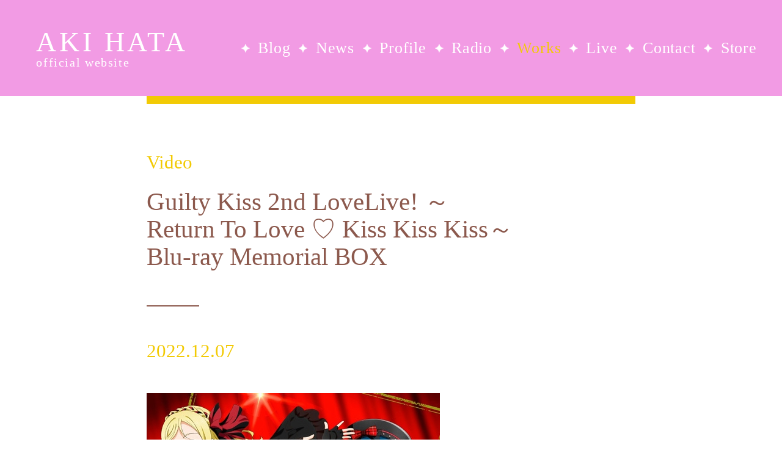

--- FILE ---
content_type: text/html; charset=UTF-8
request_url: https://akihata.jp/works/video/46144/
body_size: 7019
content:
<!doctype html><html lang="ja" xml:lang="ja"><head prefix="og: http://ogp.me/ns# fb: http://ogp.me/ns/fb# article: http://ogp.me/ns/article#"><meta http-equiv="Content-Type" content="text/html; charset=UTF-8"><meta charset="utf-8"><meta content="width=device-width, initial-scale=1.0, maximum-scale=1.0, user-scalable=no" name="viewport"><title>AKI HATA official website</title><meta property="og:title" content="Guilty Kiss 2nd LoveLive! ～Return To Love ♡ Kiss Kiss Kiss～ Blu-ray Memorial BOX"/><meta property="og:description" content="TVアニメ『ラブライブ！サンシャイン!!』 Guilty Kiss 2nd LoveLive! ～Return To Love ♡ Kiss Kiss Kiss～ Blu-ray Memorial B"/><meta property="og:type" content="article"/><meta property="og:url" content="https://akihata.jp/works/video/46144/"/><meta property="og:image" content="https://akihata.jp/wp-content/uploads/2022/12/LABX-8626.jpg"/><meta property="og:site_name" content="AKI HATA Official website"/><meta name="twitter:card" content="summary"/><meta name="twitter:site" content="@akihata_jp"/><meta property="og:locale" content="ja_JP"/><meta name="apple-mobile-web-app-capable" content="yes"/><link rel="apple-touch-icon" type="image/png" href="https://akihata.jp/wp-content/themes/AKIHATA-20250707/images/webclip_1228.png"><link rel="icon" type="image/png" href="https://akihata.jp/wp-content/themes/AKIHATA-20250707/images/favicon_32.png"><link rel="shortcut icon" href="https://akihata.jp/wp-content/themes/AKIHATA-20250707/favicon.ico"> <link rel="stylesheet" href="https://akihata.jp/wp-content/themes/AKIHATA-20250707/js/swiper/swiper-bundle.min.css"><link rel="stylesheet" href="https://akihata.jp/wp-content/themes/AKIHATA-20250707/js/fancybox/jquery.fancybox.min.css"><link rel="stylesheet" type="text/css" href="https://akihata.jp/wp-content/cache/autoptimize/css/autoptimize_single_07f146141537e04ee282a965d8053198.css"><link rel="stylesheet" type="text/css" href="https://akihata.jp/wp-content/cache/autoptimize/css/autoptimize_single_15ff0b9f38a8d76465afcbd967cccf42.css?1768893707"><link rel="stylesheet" type="text/css" href="https://akihata.jp/wp-content/cache/autoptimize/css/autoptimize_single_f548986266a3d844d09f56e73cf942d6.css?1768893707"><script type="text/javascript" src="https://akihata.jp/wp-content/themes/AKIHATA-20250707/js/jquery.min.js"></script> <script defer type="text/javascript" src="https://akihata.jp/wp-content/themes/AKIHATA-20250707/js/swiper/swiper-bundle.min.js"></script> <script defer type="text/javascript" src="https://akihata.jp/wp-content/themes/AKIHATA-20250707/js/fancybox/jquery.fancybox.min.js"></script> <script defer type="text/javascript" src="https://akihata.jp/wp-content/cache/autoptimize/js/autoptimize_single_e1ed3ff5ca7698459b933bc4e47ad4a0.js?1768893707"></script> <script defer type="text/javascript" src="https://akihata.jp/wp-content/themes/AKIHATA-20250707/js/audiojs/audio.min.js"></script> </head><body class="page bolgpage" id="top"><noscript><meta HTTP-EQUIV="refresh" content="0;url='https://akihata.jp/works/video/46144/?PageSpeed=noscript'" /><style><!--table,div,span,font,p{display:none} --></style><div style="display:block">Please click <a href="https://akihata.jp/works/video/46144/?PageSpeed=noscript">here</a> if you are not redirected within a few seconds.</div></noscript><div class="ban_menuc"><span></span><span></span><span></span></div><div class="menumob"><div class="menuinnerms"><div class="logo"><a href="/">AKI HATA<span>official website</span></a></div><div class="mlsmob"><ul class="munulist wf_bcl"><li class="metit">MENU</li><li><a href="/blog/">Blog</a></li><li><a href="/news/">News</a></li><li><a href="/profile/">Profile</a></li><li><a href="/radio/">Radio</a></li><li><a href="/works/">Works</a></li><li><a href="/live/">Live</a></li><li><a href="/contact/">Contact</a></li><li><a href="https://akihata.booth.pm/" target="_blank">Store</a></li><li class="mepgtp"><a href="/">TOP</a></li></ul></div></div></div><div class="warp"><div class="main"><div class="innertitle"><div href="https://akihata.jp/works/video/" class="pagetitle">Video</div></div><div class="mobinner bolgpgincon"><div class="blog_contx"><div class="btit">Guilty Kiss 2nd LoveLive! ～Return To Love ♡ Kiss Kiss Kiss～ Blu-ray Memorial BOX</div><div class="btime wf-ct" style="padding-top:0;">2022.12.07</div></div><div class="blog_incon"><p><img fetchpriority="high" decoding="async" class="alignnone size-full wp-image-46479" src="https://akihata.jp/wp-content/uploads/2022/12/LABX-8626.jpg" alt="" width="480" height="598" srcset="https://akihata.jp/wp-content/uploads/2022/12/LABX-8626.jpg 480w, https://akihata.jp/wp-content/uploads/2022/12/LABX-8626-337x420.jpg 337w" sizes="(max-width: 480px) 100vw, 480px"/></p><p>TVアニメ『ラブライブ！サンシャイン!!』<br/> Guilty Kiss 2nd LoveLive!<br/> <strong>～Return To Love ♡ Kiss Kiss Kiss～ Blu-ray Memorial BOX</strong></p><p>LABX-8626 ～ LABX-8628 / 16,000JPY(without tax) / Lantis<br/> 2022.12.07 Released<br/> <a href="https://www.lantis.jp/release-item/LABX-8626.html" target="_blank" rel="noopener">https://www.lantis.jp/release-item/LABX-8626.html</a></p><hr/><p><iframe width="560" height="315" src="https://www.youtube.com/embed/_DzwK7w9PyU" title="YouTube video player" frameborder="0" allow="accelerometer; autoplay; clipboard-write; encrypted-media; gyroscope; picture-in-picture" allowfullscreen></iframe></p><p>▼ disc &#8211; 1</p><p>1．<strong>Shooting Star Warrior<br/> 作詞：畑 亜貴 / Lyricist: Aki Hata<br/> 作曲：MEG , Kanata Okajima / Composer： MEG , Kanata Okajima<br/> 編曲：MEG / Arranger： MEG</strong></p><p>2．<strong>Phantom Rocket Adventure</strong><br/> <strong>作詞：畑 亜貴 / Lyricist: Aki Hata<br/> 作曲・編曲：本多友紀（Arte Refact） / Composer： Yuki Honda（Arte Refact）</strong></p><p>3．<strong>Guilty Eyes Fever</strong><br/> <strong>作詞：畑 亜貴 / Lyricist: Aki Hata<br/> 作曲：本多友紀(Arte Refact) / Composer： Yuki Honda<br/> 編曲：酒井拓也(Arte Refact) / Arranger: Takuya Sakai</strong></p><p>4．<strong>Strawberry Trapper</strong><br/> <strong>作詞：畑 亜貴 / Lyricist: Aki Hata<br/> 作曲・編曲：金崎真士 / Composer,Arranger: Masashi Kanasaki</strong></p><p>5．<strong>Love Pulsar</strong><br/> <strong>作詞：畑 亜貴 / Lyricist: Aki Hata<br/> 作曲・編曲：渡辺未来 / Composer,Arranger: Miki Watanabe</strong></p><p>6．<strong>Aqours Pirates Desire<br/> 作詞：畑 亜貴 / Lyricist:Aki Hata<br/> 作曲：TAKAROT , イワツボコーダイ / Composer：TAKAROT, Iwatsubo Ko-dai<br/> 編曲：TAKAROT / Arranger： TAKAROT</strong></p><p>幕間映像①</p><p>7．<strong>Shiny Racers<br/> 作詞：畑 亜貴 / Lyricist: Aki Hata<br/> 作曲・編曲：川島弘光 / Composer,Arranger: Hiromitsu Kawashima</strong></p><p>8．<strong>PURE PHRASE<br/> 作詞：畑 亜貴 / Lyricist: Aki Hata<br/> 作曲・編曲：山口雄太 / Composer,Arranger:Yuta Yamaguchi</strong></p><p>9．<strong>タテホコツバサ</strong> / TateHokoTsubasa<br/> <strong>作詞：畑 亜貴 / Lyricist: Aki Hata<br/> 作編曲：渡辺和紀 / Composer,Arranger: Kazunori Watanabe<br/> 歌：津島善子（CV：小林愛香）/ Yoshiko Tsushima（CV：Aika Kobayashi）</strong></p><p>10．<strong>Shadow gate to love</strong><br/> <strong>作詞：畑 亜貴 / Lyricist: Aki Hata<br/> 作曲・編曲：渡辺和紀 / Composer,Arranger: Kazunori Watanabe</strong></p><p>11．<strong>君の瞳を巡る冒険</strong> / Kimi no Hitomi wo Meguru Bouken<br/> <strong>作詞：畑 亜貴 / Lyricist: Aki Hata<br/> 作曲・編曲：渡辺和紀 / Composer,Arranger: Kazunori Watanabe</strong></p><p>12．<strong>New Romantic Sailors</strong><br/> <strong>作詞：畑 亜貴 / Lyricist: Aki Hata<br/> 作曲：杉山勝彦 , ulala / Composer: Katsuhiko Sugiyama , ulala<br/> 編曲：ulala / Arranger: ulala</strong></p><p>幕間映像②（Day.2 Ver.）</p><p>▼ disc &#8211; 2</p><p>1．<strong>Deep Sea Cocoon<br/> 作詞：畑 亜貴 / Lyricist: Aki Hata<br/> 作曲：MEG , Kanata Okajima / Composer： MEG , Kanata Okajima<br/> 編曲：MEG / Arranger： MEG</strong></p><p>2．<strong>Deep Resonance</strong><br/> <strong>作詞：畑 亜貴 / Lyricist: Aki Hata<br/> 作曲：桑原 聖(Arte Refact) / Composer： Satoru Kuwabara(Arte Refact)<br/> 編曲：酒井拓也(Arte Refact) / Arranger: Takuya Sakai(Arte Refact)</strong></p><p>3．<strong>コワレヤスキ</strong> / KOWAREYASUKI<br/> <strong>作詞：畑 亜貴 / Lyricist: Aki Hata</strong><br/> <strong>作曲・編曲：佐伯高志 / Composer,Arranger: Takashi Saeki</strong></p><p>4．<strong>未来の僕らは知ってるよ</strong> / Mirai no Bokura wa Shitteruyo<br/> <strong>作詞：畑 亜貴 / Lyricist: Aki Hata<br/> 作曲：光増ハジメ / Composer： Hajime Mitsumasu<br/> 編曲：EFFY / Arranger: EFFY</strong></p><p>5．<strong>Nameless Love Song<br/> 作詞：畑 亜貴 / Lyricist: Aki Hata<br/> 作曲：MEG , Kanata Okajima / Composer： MEG , Kanata Okajima<br/> 編曲：MEG / Arranger： MEG</strong></p><p>-ENCORE-</p><p>6．EN1. <strong>Guilty Night, Guilty Kiss!</strong><br/> <strong>作詞：畑 亜貴 / Lyricist: Aki Hata<br/> 作曲・編曲：R・O・N / Composer,Arranger: R・O・N</strong></p><p>7．EN2. <strong>Guilty!? Farewell party<br/> 作詞：畑 亜貴 / Lyricist： Aki Hata<br/> 作曲・編曲：YASUSHI WATANABE / Composer,Arranger: YASUSHI WATANABE</strong></p><p>▼ disc &#8211; 3<br/> 1．幕間映像①<br/> 2．幕間映像②（Day.1 Ver.）<br/> 3．幕間映像②（Day.2 Ver.）<br/> 4．ラブライブ！サンシャイン!! Guilty Kiss 2nd LoveLive! ～Return To Love ♡ Kiss Kiss Kiss～ 番外編（Aqours CLUB 2021 EDITION）<br/> 5．Making of LoveLive! Sunshine!! Guilty Kiss 2nd LoveLive! ～Return To Love ♡ Kiss Kiss Kiss～</p><p>ライブ音源CD</p><p>▼ disc &#8211; 1<br/> 01. Shooting Star Warrior<br/> 02. Phantom Rocket Adventure<br/> 03. Guilty Eyes Fever<br/> 04. Strawberry Trapper<br/> 05. Love Pulsar<br/> 06. Aqours Pirates Desire<br/> 07. Shiny Racers<br/> 08. PURE PHRASE<br/> 09. タテホコツバサ<br/> 10. Shadow gate to love<br/> 11. 君の瞳を巡る冒険<br/> 12. New Romantic Sailors</p><p>▼ disc &#8211; 2<br/> 13. Deep Sea Cocoon<br/> 14. Deep Resonance<br/> 15. コワレヤスキ<br/> 16. 未来の僕らは知ってるよ<br/> 17. Nameless Love Song<br/> EN1. Guilty Night, Guilty Kiss!<br/> EN2. Guilty!? Farewell party</p><p>※演出の都合上、MCの一部を収録しているトラックがございます。</p><p>&nbsp;</p><p><strong>Guilty Kiss</strong><br/> 桜内梨子（CV：逢田梨香子）/ Riko Sakurauchi（CV：Rikako Aida）<br/> 津島善子（CV：小林愛香）/ Yoshiko Tsushima（CV：Aika Kobayashi）<br/> 小原鞠莉（CV：鈴木愛奈）/ Mari Ohara（CV：Aina Suzuki）</p><p>&nbsp;</p></div><div class="blsearch"><div class="blsearch_iclist"> <i class="en_inco fi-pricetag-multiple color_pink"></i><a href="https://akihata.jp/tag/guilty-kiss/" class="ban_blictx">Guilty Kiss</a><a href="https://akihata.jp/tag/lovelive-sunshine/" class="ban_blictx">ラブライブ！サンシャイン！！</a><a href="https://akihata.jp/tag/aikakobayashi/" class="ban_blictx">小林愛香</a><a href="https://akihata.jp/tag/rikakoaida/" class="ban_blictx">逢田梨香子</a><a href="https://akihata.jp/tag/ainasuzuki/" class="ban_blictx">鈴木愛奈</a></div></div></div></div></div><div class="footer"> <a href="#top" class="pagetop"><svg id="pagetop_arrow" xmlns="http://www.w3.org/2000/svg" xmlns:xlink="http://www.w3.org/1999/xlink" viewBox="0 0 100 100"> <path class="pagetop_arrow-2" d="M50,0c27.61,0,50,22.39,50,50s-22.39,50-50,50S0,77.61,0,50S22.39,0,50,0z"/> <path class="pagetop_arrow-1" d="M68,56.46c0-1.17-0.45-2.33-1.36-3.22L50,37L33.36,53.24c-1.81,1.77-1.82,4.64-0.02,6.42
 c1.8,1.78,4.72,1.79,6.53,0.02L50,49.79l10.13,9.89c1.81,1.77,4.73,1.76,6.53-0.02C67.55,58.77,68,57.62,68,56.46z"/> </svg></a><div class="ftwmob"><div class="ft_sns"> <a class="ft_ban banfs_twi" href="https://twitter.com/akihata_jp/" target="_blank"><svg id="p2" data-name="p02" xmlns="http://www.w3.org/2000/svg" viewBox="0 0 1200 1227" width="87%"> <path class="cls-1" d="M714.163 519.284L1160.89 0H1055.03L667.137 450.887L357.328 0H0L468.492 681.821L0 1226.37H105.866L515.491 750.218L842.672 1226.37H1200L714.137 519.284H714.163ZM569.165 687.828L521.697 619.934L144.011 79.6944H306.615L611.412 515.685L658.88 583.579L1055.08 1150.3H892.476L569.165 687.854V687.828Z"/> </svg></a> <a class="ft_ban banfs_fb" href="https://www.facebook.com/akihata.official/" target="_blank"><svg id="p2" data-name="p02" xmlns="http://www.w3.org/2000/svg" viewBox="0 0 38.94 38.94"> <path class="cls-1" d="m37.72,1.22c.78.78,1.22,1.84,1.22,2.95v30.59c0,1.11-.44,2.17-1.22,2.95-.78.78-1.84,1.22-2.95,1.22h-11.93v-13.24h5.02l.96-6.23h-5.98v-4.05c0-1.7.83-3.37,3.51-3.37h2.72v-5.3s-2.47-.42-4.83-.42c-4.93,0-8.14,2.98-8.14,8.39v4.75h-5.48v6.23h5.48v13.24H4.17c-1.11,0-2.17-.44-2.95-1.22-.78-.78-1.22-1.84-1.22-2.95V4.17c0-1.11.44-2.17,1.22-2.95.78-.78,1.84-1.22,2.95-1.22h30.59c1.11,0,2.17.44,2.95,1.22Z"/> </svg></a> <a class="ft_ban banfs_ins" href="https://www.instagram.com/akihata.jp/" target="_blank"><svg id="p2" data-name="p02" xmlns="http://www.w3.org/2000/svg" viewBox="0 0 38.96 38.95"> <path class="cls-1" d="m38.82,27.51c-.16,3.12-.87,5.88-3.15,8.16-2.28,2.29-5.04,3-8.16,3.15-3.22.18-12.85.18-16.07,0-3.12-.16-5.88-.87-8.16-3.15C1,33.39.28,30.63.14,27.51-.05,24.29-.05,14.65.14,11.44c.16-3.12.86-5.88,3.15-8.16C5.57,1,8.33.29,11.44.14,14.66-.05,24.3-.05,27.51.14c3.12.16,5.88.87,8.16,3.15,2.29,2.28,3,5.04,3.15,8.16.18,3.22.18,12.85,0,16.06Zm-3.37-8.03c0-2.83.23-8.92-.78-11.48-.69-1.71-2-3.02-3.7-3.7-2.56-1.01-8.65-.78-11.48-.78s-8.92-.24-11.48.78c-1.71.69-3.02,2-3.7,3.7-1.01,2.56-.78,8.65-.78,11.48s-.23,8.92.78,11.48c.69,1.71,2,3.02,3.7,3.7,2.56,1.01,8.65.78,11.48.78s8.92.23,11.48-.78c1.71-.69,3.02-2,3.7-3.7,1.02-2.56.78-8.65.78-11.48Zm-5.98,0c0,5.53-4.46,9.99-9.99,9.99s-9.99-4.46-9.99-9.99,4.46-9.99,9.99-9.99,9.99,4.46,9.99,9.99Zm-3.49,0c0-3.58-2.91-6.49-6.49-6.49s-6.49,2.91-6.49,6.49,2.92,6.49,6.49,6.49,6.49-2.91,6.49-6.49Zm3.9-12.72c-1.29,0-2.33,1.04-2.33,2.33s1.03,2.33,2.33,2.33,2.33-1.03,2.33-2.33-1.04-2.33-2.33-2.33Z"/> </svg></a> <a class="ft_ban banfs_ytb" href="https://www.youtube.com/channel/UCa-PJius2uwWjBGgfU4cnew" target="_blank"><svg id="p2" data-name="p02" xmlns="http://www.w3.org/2000/svg" viewBox="0 0 47.47 33.38"> <path class="cls-1" d="m47.47,16.72s0,7.77-.99,11.5c-.55,2.06-2.15,3.61-4.2,4.16-3.7,1-18.54,1-18.54,1,0,0-14.84,0-18.54-1-2.04-.55-3.65-2.1-4.2-4.16-.99-3.73-.99-11.5-.99-11.5,0,0,0-7.77.99-11.5C1.54,3.17,3.15,1.55,5.19,1c3.7-1,18.54-1,18.54-1,0,0,14.84,0,18.54,1,2.04.55,3.65,2.17,4.2,4.22.99,3.73.99,11.5.99,11.5Zm-16.18,0l-12.41-7.06v14.12l12.41-7.06Z"/> </svg></a> <a class="ft_ban banfs_ins" href="https://www.tiktok.com/@akht.sekai" target="_blank"><svg id="p2" data-name="p02" xmlns="http://www.w3.org/2000/svg" viewBox="0 0 32 32" width="100%"> <path class="cls-1" d="m16.708.027c1.745-.027 3.48-.011 5.213-.027.105 2.041.839 4.12 2.333 5.563 1.491 1.479 3.6 2.156 5.652 2.385v5.369c-1.923-.063-3.855-.463-5.6-1.291-.76-.344-1.468-.787-2.161-1.24-.009 3.896.016 7.787-.025 11.667-.104 1.864-.719 3.719-1.803 5.255-1.744 2.557-4.771 4.224-7.88 4.276-1.907.109-3.812-.411-5.437-1.369-2.693-1.588-4.588-4.495-4.864-7.615-.032-.667-.043-1.333-.016-1.984.24-2.537 1.495-4.964 3.443-6.615 2.208-1.923 5.301-2.839 8.197-2.297.027 1.975-.052 3.948-.052 5.923-1.323-.428-2.869-.308-4.025.495-.844.547-1.485 1.385-1.819 2.333-.276.676-.197 1.427-.181 2.145.317 2.188 2.421 4.027 4.667 3.828 1.489-.016 2.916-.88 3.692-2.145.251-.443.532-.896.547-1.417.131-2.385.079-4.76.095-7.145.011-5.375-.016-10.735.025-16.093z"/> </svg></a> <a class="ft_ban banfs_ins" href="https://pods.link/sznd6g3dxvkj3" target="_blank"><svg id="p2" data-name="p02" xmlns="http://www.w3.org/2000/svg" viewBox="0 0 14 14" width="115%"> <path class="cls-1" d="M 8.0178672,12.4507 C 7.8973281,12.89624 7.4419844,13 7,13 6.5580391,13 6.1026719,12.89624 5.9821562,12.4507 5.8029766,11.78439 5.5,10.1148 5.5,9.33789 5.5,8.51392 6.2298906,8.3125 7,8.3125 c 0.7701094,0 1.5,0.20142 1.5,1.02539 0,0.77224 -0.3016641,2.4417 -0.4821328,3.11281 z M 5.4265703,7.76298 C 4.9884531,7.33389 4.7244297,6.72768 4.7519453,6.06145 4.8000863,4.89604 5.7455781,3.9531 6.9111016,3.90798 8.1920781,3.85839 9.25,4.8861 9.25,6.15625 c 0,0.62876 -0.2593125,1.19803 -0.6765469,1.60669 -0.062695,0.0614 -0.056273,0.16373 0.014719,0.21532 0.21825,0.15855 0.3857812,0.3596 0.4976718,0.59444 0.040805,0.0856 0.1522735,0.10922 0.221461,0.0443 C 9.9829143,7.98318 10.398391,7.07521 10.373969,6.07251 10.330492,4.28643 8.8834611,2.83326 7.0975705,2.78261 5.1922424,2.72861 3.6250002,4.26283 3.6250002,6.15623 c 0,0.9694 0.4109063,1.84453 1.0675781,2.46068 0.069211,0.0649 0.1807266,0.0415 0.2215547,-0.0442 C 5.0260236,8.33785 5.1935783,8.13682 5.4118283,7.97827 5.4828203,7.92667 5.4892653,7.82438 5.4265703,7.76299 Z M 7,1 C 4.0985312,1 1.75,3.34809 1.75,6.25 c 0,2.10919 1.2328594,3.88235 2.9470078,4.7205 0.1015547,0.0496 0.2171953,-0.0362 0.2000391,-0.14789 -0.055828,-0.36356 -0.1017657,-0.7253 -0.1267031,-1.0392 -0.00342,-0.043 -0.02693,-0.0817 -0.062766,-0.10575 C 3.5966403,8.93221 2.8662341,7.66166 2.87507,6.22422 2.888945,3.96866 4.7334294,2.13091 6.9890309,2.12502 9.2685859,2.11902 11.125,3.9718 11.125,6.25 c 0,1.45153 -0.753703,2.73023 -1.8902344,3.46563 -0.023414,0.32899 -0.07193,0.71691 -0.1318125,1.10696 -0.017156,0.11172 0.098508,0.19755 0.2000391,0.14789 C 11.013133,10.13423 12.25,8.36376 12.25,6.25 12.25,3.34855 9.9019141,1 7,1 Z m 0,3.75 c -0.8284219,0 -1.5,0.67158 -1.5,1.5 0,0.82842 0.6715781,1.5 1.5,1.5 0.8284219,0 1.5,-0.67158 1.5,-1.5 C 8.5,5.42158 7.8284219,4.75 7,4.75 Z"/> </svg></a></div><div class="ftcopy"> ⓒ 2026 AKI HATA Official website</div></div></div> <script defer src="[data-uri]"></script> </body></html>